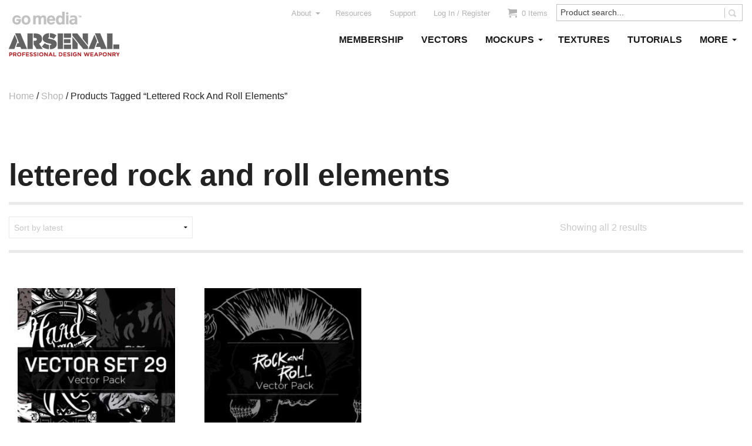

--- FILE ---
content_type: text/html; charset=UTF-8
request_url: https://arsenal.gomedia.us/product-tag/lettered-rock-and-roll-elements/
body_size: 17027
content:
<!DOCTYPE html>
<!--[if lt IE 7]><html class="no-js lt-ie9 lt-ie8 lt-ie7" lang="en-US"> <![endif]-->
<!--[if IE 7]><html class="no-js lt-ie9 lt-ie8" lang="en-US"> <![endif]-->
<!--[if IE 8]><html class="no-js lt-ie9" lang="en-US"> <![endif]-->
<!--[if gt IE 8]><!--><html class="no-js" lang="en-US"> <!--<![endif]--><head><script data-no-optimize="1">var litespeed_docref=sessionStorage.getItem("litespeed_docref");litespeed_docref&&(Object.defineProperty(document,"referrer",{get:function(){return litespeed_docref}}),sessionStorage.removeItem("litespeed_docref"));</script> <meta charset="UTF-8"><title>lettered rock and roll elements - Go Media™ Arsenal</title>
 <script type="text/template" id="wc_psearch_itemTpl"><div class="ajax_search_content">
			<div class="result_row">
				<a href="{{= url }}">
					<span class="rs_avatar"><img src="{{= image_url }}" /></span>
					<div class="rs_content_popup">
						{{ if ( type == 'p_sku' ) { }}<span class="rs_name">{{= sku }}</span>{{ } }}
						<span class="rs_name">{{= title }}</span>
						{{ if ( price != null && price != '' ) { }}<span class="rs_price">Price: {{= price }}</span>{{ } }}
						{{ if ( description != null && description != '' ) { }}<span class="rs_description">{{= description }}</span>{{ } }}
					</div>
				</a>
			</div>
		</div></script> <script type="text/template" id="wc_psearch_footerTpl"><div rel="more_result" class="more_result">
			<span>See more search results for '{{= title }}' in:</span>
			{{ if ( description != null && description != '' ) { }}{{= description }}{{ } }}
		</div></script> <meta name='robots' content='index, follow, max-image-preview:large, max-snippet:-1, max-video-preview:-1' /><style>img:is([sizes="auto" i], [sizes^="auto," i]) { contain-intrinsic-size: 3000px 1500px }</style><link rel="canonical" href="https://arsenal.gomedia.us/product-tag/lettered-rock-and-roll-elements/" /><meta property="og:locale" content="en_US" /><meta property="og:type" content="article" /><meta property="og:title" content="lettered rock and roll elements - Go Media™ Arsenal" /><meta property="og:url" content="https://arsenal.gomedia.us/product-tag/lettered-rock-and-roll-elements/" /><meta property="og:site_name" content="Go Media™ Arsenal" /> <script type="application/ld+json" class="yoast-schema-graph">{"@context":"https://schema.org","@graph":[{"@type":"CollectionPage","@id":"https://arsenal.gomedia.us/product-tag/lettered-rock-and-roll-elements/","url":"https://arsenal.gomedia.us/product-tag/lettered-rock-and-roll-elements/","name":"lettered rock and roll elements - Go Media™ Arsenal","isPartOf":{"@id":"https://arsenal.gomedia.us/#website"},"primaryImageOfPage":{"@id":"https://arsenal.gomedia.us/product-tag/lettered-rock-and-roll-elements/#primaryimage"},"image":{"@id":"https://arsenal.gomedia.us/product-tag/lettered-rock-and-roll-elements/#primaryimage"},"thumbnailUrl":"https://arsenal-s3.gomedia.us/wp-content/uploads/20180607131358/Vector-Set-29-Hero.jpg","breadcrumb":{"@id":"https://arsenal.gomedia.us/product-tag/lettered-rock-and-roll-elements/#breadcrumb"},"inLanguage":"en-US"},{"@type":"ImageObject","inLanguage":"en-US","@id":"https://arsenal.gomedia.us/product-tag/lettered-rock-and-roll-elements/#primaryimage","url":"https://arsenal-s3.gomedia.us/wp-content/uploads/20180607131358/Vector-Set-29-Hero.jpg","contentUrl":"https://arsenal-s3.gomedia.us/wp-content/uploads/20180607131358/Vector-Set-29-Hero.jpg","width":1270,"height":770},{"@type":"BreadcrumbList","@id":"https://arsenal.gomedia.us/product-tag/lettered-rock-and-roll-elements/#breadcrumb","itemListElement":[{"@type":"ListItem","position":1,"name":"Home","item":"https://arsenal.gomedia.us/"},{"@type":"ListItem","position":2,"name":"lettered rock and roll elements"}]},{"@type":"WebSite","@id":"https://arsenal.gomedia.us/#website","url":"https://arsenal.gomedia.us/","name":"Go Media™ Arsenal","description":"Royalty Free Adobe Illustrator Vectors, Photoshop Templates, Textures, Tutorials, and More","publisher":{"@id":"https://arsenal.gomedia.us/#organization"},"potentialAction":[{"@type":"SearchAction","target":{"@type":"EntryPoint","urlTemplate":"https://arsenal.gomedia.us/?s={search_term_string}"},"query-input":{"@type":"PropertyValueSpecification","valueRequired":true,"valueName":"search_term_string"}}],"inLanguage":"en-US"},{"@type":"Organization","@id":"https://arsenal.gomedia.us/#organization","name":"Go Media™ Arsenal","url":"https://arsenal.gomedia.us/","logo":{"@type":"ImageObject","inLanguage":"en-US","@id":"https://arsenal.gomedia.us/#/schema/logo/image/","url":"https://arsenal-s3.gomedia.us/wp-content/uploads/arsenal3-5_logo.png","contentUrl":"https://arsenal-s3.gomedia.us/wp-content/uploads/arsenal3-5_logo.png","width":250,"height":50,"caption":"Go Media™ Arsenal"},"image":{"@id":"https://arsenal.gomedia.us/#/schema/logo/image/"}}]}</script> <link rel='dns-prefetch' href='//fonts.googleapis.com' /><link rel="alternate" type="application/rss+xml" title="Go Media™ Arsenal &raquo; Feed" href="https://arsenal.gomedia.us/feed/" /><link rel="alternate" type="application/rss+xml" title="Go Media™ Arsenal &raquo; Comments Feed" href="https://arsenal.gomedia.us/comments/feed/" /><link rel="alternate" type="application/rss+xml" title="Go Media™ Arsenal &raquo; lettered rock and roll elements Tag Feed" href="https://arsenal.gomedia.us/product-tag/lettered-rock-and-roll-elements/feed/" /><link data-optimized="2" rel="stylesheet" href="https://arsenal.gomedia.us/wp-content/litespeed/css/a1209b9d3cf5a960b0a2ff6e7d7916e7.css?ver=40097" /><style id='classic-theme-styles-inline-css' type='text/css'>/*! This file is auto-generated */
.wp-block-button__link{color:#fff;background-color:#32373c;border-radius:9999px;box-shadow:none;text-decoration:none;padding:calc(.667em + 2px) calc(1.333em + 2px);font-size:1.125em}.wp-block-file__button{background:#32373c;color:#fff;text-decoration:none}</style><style id='global-styles-inline-css' type='text/css'>:root{--wp--preset--aspect-ratio--square: 1;--wp--preset--aspect-ratio--4-3: 4/3;--wp--preset--aspect-ratio--3-4: 3/4;--wp--preset--aspect-ratio--3-2: 3/2;--wp--preset--aspect-ratio--2-3: 2/3;--wp--preset--aspect-ratio--16-9: 16/9;--wp--preset--aspect-ratio--9-16: 9/16;--wp--preset--color--black: #000000;--wp--preset--color--cyan-bluish-gray: #abb8c3;--wp--preset--color--white: #ffffff;--wp--preset--color--pale-pink: #f78da7;--wp--preset--color--vivid-red: #cf2e2e;--wp--preset--color--luminous-vivid-orange: #ff6900;--wp--preset--color--luminous-vivid-amber: #fcb900;--wp--preset--color--light-green-cyan: #7bdcb5;--wp--preset--color--vivid-green-cyan: #00d084;--wp--preset--color--pale-cyan-blue: #8ed1fc;--wp--preset--color--vivid-cyan-blue: #0693e3;--wp--preset--color--vivid-purple: #9b51e0;--wp--preset--gradient--vivid-cyan-blue-to-vivid-purple: linear-gradient(135deg,rgba(6,147,227,1) 0%,rgb(155,81,224) 100%);--wp--preset--gradient--light-green-cyan-to-vivid-green-cyan: linear-gradient(135deg,rgb(122,220,180) 0%,rgb(0,208,130) 100%);--wp--preset--gradient--luminous-vivid-amber-to-luminous-vivid-orange: linear-gradient(135deg,rgba(252,185,0,1) 0%,rgba(255,105,0,1) 100%);--wp--preset--gradient--luminous-vivid-orange-to-vivid-red: linear-gradient(135deg,rgba(255,105,0,1) 0%,rgb(207,46,46) 100%);--wp--preset--gradient--very-light-gray-to-cyan-bluish-gray: linear-gradient(135deg,rgb(238,238,238) 0%,rgb(169,184,195) 100%);--wp--preset--gradient--cool-to-warm-spectrum: linear-gradient(135deg,rgb(74,234,220) 0%,rgb(151,120,209) 20%,rgb(207,42,186) 40%,rgb(238,44,130) 60%,rgb(251,105,98) 80%,rgb(254,248,76) 100%);--wp--preset--gradient--blush-light-purple: linear-gradient(135deg,rgb(255,206,236) 0%,rgb(152,150,240) 100%);--wp--preset--gradient--blush-bordeaux: linear-gradient(135deg,rgb(254,205,165) 0%,rgb(254,45,45) 50%,rgb(107,0,62) 100%);--wp--preset--gradient--luminous-dusk: linear-gradient(135deg,rgb(255,203,112) 0%,rgb(199,81,192) 50%,rgb(65,88,208) 100%);--wp--preset--gradient--pale-ocean: linear-gradient(135deg,rgb(255,245,203) 0%,rgb(182,227,212) 50%,rgb(51,167,181) 100%);--wp--preset--gradient--electric-grass: linear-gradient(135deg,rgb(202,248,128) 0%,rgb(113,206,126) 100%);--wp--preset--gradient--midnight: linear-gradient(135deg,rgb(2,3,129) 0%,rgb(40,116,252) 100%);--wp--preset--font-size--small: 13px;--wp--preset--font-size--medium: 20px;--wp--preset--font-size--large: 36px;--wp--preset--font-size--x-large: 42px;--wp--preset--spacing--20: 0.44rem;--wp--preset--spacing--30: 0.67rem;--wp--preset--spacing--40: 1rem;--wp--preset--spacing--50: 1.5rem;--wp--preset--spacing--60: 2.25rem;--wp--preset--spacing--70: 3.38rem;--wp--preset--spacing--80: 5.06rem;--wp--preset--shadow--natural: 6px 6px 9px rgba(0, 0, 0, 0.2);--wp--preset--shadow--deep: 12px 12px 50px rgba(0, 0, 0, 0.4);--wp--preset--shadow--sharp: 6px 6px 0px rgba(0, 0, 0, 0.2);--wp--preset--shadow--outlined: 6px 6px 0px -3px rgba(255, 255, 255, 1), 6px 6px rgba(0, 0, 0, 1);--wp--preset--shadow--crisp: 6px 6px 0px rgba(0, 0, 0, 1);}:where(.is-layout-flex){gap: 0.5em;}:where(.is-layout-grid){gap: 0.5em;}body .is-layout-flex{display: flex;}.is-layout-flex{flex-wrap: wrap;align-items: center;}.is-layout-flex > :is(*, div){margin: 0;}body .is-layout-grid{display: grid;}.is-layout-grid > :is(*, div){margin: 0;}:where(.wp-block-columns.is-layout-flex){gap: 2em;}:where(.wp-block-columns.is-layout-grid){gap: 2em;}:where(.wp-block-post-template.is-layout-flex){gap: 1.25em;}:where(.wp-block-post-template.is-layout-grid){gap: 1.25em;}.has-black-color{color: var(--wp--preset--color--black) !important;}.has-cyan-bluish-gray-color{color: var(--wp--preset--color--cyan-bluish-gray) !important;}.has-white-color{color: var(--wp--preset--color--white) !important;}.has-pale-pink-color{color: var(--wp--preset--color--pale-pink) !important;}.has-vivid-red-color{color: var(--wp--preset--color--vivid-red) !important;}.has-luminous-vivid-orange-color{color: var(--wp--preset--color--luminous-vivid-orange) !important;}.has-luminous-vivid-amber-color{color: var(--wp--preset--color--luminous-vivid-amber) !important;}.has-light-green-cyan-color{color: var(--wp--preset--color--light-green-cyan) !important;}.has-vivid-green-cyan-color{color: var(--wp--preset--color--vivid-green-cyan) !important;}.has-pale-cyan-blue-color{color: var(--wp--preset--color--pale-cyan-blue) !important;}.has-vivid-cyan-blue-color{color: var(--wp--preset--color--vivid-cyan-blue) !important;}.has-vivid-purple-color{color: var(--wp--preset--color--vivid-purple) !important;}.has-black-background-color{background-color: var(--wp--preset--color--black) !important;}.has-cyan-bluish-gray-background-color{background-color: var(--wp--preset--color--cyan-bluish-gray) !important;}.has-white-background-color{background-color: var(--wp--preset--color--white) !important;}.has-pale-pink-background-color{background-color: var(--wp--preset--color--pale-pink) !important;}.has-vivid-red-background-color{background-color: var(--wp--preset--color--vivid-red) !important;}.has-luminous-vivid-orange-background-color{background-color: var(--wp--preset--color--luminous-vivid-orange) !important;}.has-luminous-vivid-amber-background-color{background-color: var(--wp--preset--color--luminous-vivid-amber) !important;}.has-light-green-cyan-background-color{background-color: var(--wp--preset--color--light-green-cyan) !important;}.has-vivid-green-cyan-background-color{background-color: var(--wp--preset--color--vivid-green-cyan) !important;}.has-pale-cyan-blue-background-color{background-color: var(--wp--preset--color--pale-cyan-blue) !important;}.has-vivid-cyan-blue-background-color{background-color: var(--wp--preset--color--vivid-cyan-blue) !important;}.has-vivid-purple-background-color{background-color: var(--wp--preset--color--vivid-purple) !important;}.has-black-border-color{border-color: var(--wp--preset--color--black) !important;}.has-cyan-bluish-gray-border-color{border-color: var(--wp--preset--color--cyan-bluish-gray) !important;}.has-white-border-color{border-color: var(--wp--preset--color--white) !important;}.has-pale-pink-border-color{border-color: var(--wp--preset--color--pale-pink) !important;}.has-vivid-red-border-color{border-color: var(--wp--preset--color--vivid-red) !important;}.has-luminous-vivid-orange-border-color{border-color: var(--wp--preset--color--luminous-vivid-orange) !important;}.has-luminous-vivid-amber-border-color{border-color: var(--wp--preset--color--luminous-vivid-amber) !important;}.has-light-green-cyan-border-color{border-color: var(--wp--preset--color--light-green-cyan) !important;}.has-vivid-green-cyan-border-color{border-color: var(--wp--preset--color--vivid-green-cyan) !important;}.has-pale-cyan-blue-border-color{border-color: var(--wp--preset--color--pale-cyan-blue) !important;}.has-vivid-cyan-blue-border-color{border-color: var(--wp--preset--color--vivid-cyan-blue) !important;}.has-vivid-purple-border-color{border-color: var(--wp--preset--color--vivid-purple) !important;}.has-vivid-cyan-blue-to-vivid-purple-gradient-background{background: var(--wp--preset--gradient--vivid-cyan-blue-to-vivid-purple) !important;}.has-light-green-cyan-to-vivid-green-cyan-gradient-background{background: var(--wp--preset--gradient--light-green-cyan-to-vivid-green-cyan) !important;}.has-luminous-vivid-amber-to-luminous-vivid-orange-gradient-background{background: var(--wp--preset--gradient--luminous-vivid-amber-to-luminous-vivid-orange) !important;}.has-luminous-vivid-orange-to-vivid-red-gradient-background{background: var(--wp--preset--gradient--luminous-vivid-orange-to-vivid-red) !important;}.has-very-light-gray-to-cyan-bluish-gray-gradient-background{background: var(--wp--preset--gradient--very-light-gray-to-cyan-bluish-gray) !important;}.has-cool-to-warm-spectrum-gradient-background{background: var(--wp--preset--gradient--cool-to-warm-spectrum) !important;}.has-blush-light-purple-gradient-background{background: var(--wp--preset--gradient--blush-light-purple) !important;}.has-blush-bordeaux-gradient-background{background: var(--wp--preset--gradient--blush-bordeaux) !important;}.has-luminous-dusk-gradient-background{background: var(--wp--preset--gradient--luminous-dusk) !important;}.has-pale-ocean-gradient-background{background: var(--wp--preset--gradient--pale-ocean) !important;}.has-electric-grass-gradient-background{background: var(--wp--preset--gradient--electric-grass) !important;}.has-midnight-gradient-background{background: var(--wp--preset--gradient--midnight) !important;}.has-small-font-size{font-size: var(--wp--preset--font-size--small) !important;}.has-medium-font-size{font-size: var(--wp--preset--font-size--medium) !important;}.has-large-font-size{font-size: var(--wp--preset--font-size--large) !important;}.has-x-large-font-size{font-size: var(--wp--preset--font-size--x-large) !important;}
:where(.wp-block-post-template.is-layout-flex){gap: 1.25em;}:where(.wp-block-post-template.is-layout-grid){gap: 1.25em;}
:where(.wp-block-columns.is-layout-flex){gap: 2em;}:where(.wp-block-columns.is-layout-grid){gap: 2em;}
:root :where(.wp-block-pullquote){font-size: 1.5em;line-height: 1.6;}</style><style id='woocommerce-inline-inline-css' type='text/css'>.woocommerce form .form-row .required { visibility: visible; }</style> <script type="text/template" id="tmpl-variation-template"><div class="woocommerce-variation-description">{{{ data.variation.variation_description }}}</div>
	<div class="woocommerce-variation-price">{{{ data.variation.price_html }}}</div>
	<div class="woocommerce-variation-availability">{{{ data.variation.availability_html }}}</div></script> <script type="text/template" id="tmpl-unavailable-variation-template"><p role="alert">Sorry, this product is unavailable. Please choose a different combination.</p></script> <script type="litespeed/javascript" data-src="https://arsenal.gomedia.us/wp-includes/js/jquery/jquery.min.js" id="jquery-core-js"></script> <script id="wp-util-js-extra" type="litespeed/javascript">var _wpUtilSettings={"ajax":{"url":"\/wp-admin\/admin-ajax.php"}}</script> <script id="wc-add-to-cart-variation-js-extra" type="litespeed/javascript">var wc_add_to_cart_variation_params={"wc_ajax_url":"\/?wc-ajax=%%endpoint%%","i18n_no_matching_variations_text":"Sorry, no products matched your selection. Please choose a different combination.","i18n_make_a_selection_text":"Please select some product options before adding this product to your cart.","i18n_unavailable_text":"Sorry, this product is unavailable. Please choose a different combination.","i18n_reset_alert_text":"Your selection has been reset. Please select some product options before adding this product to your cart."}</script> <script id="wc-add-to-cart-js-extra" type="litespeed/javascript">var wc_add_to_cart_params={"ajax_url":"\/wp-admin\/admin-ajax.php","wc_ajax_url":"\/?wc-ajax=%%endpoint%%","i18n_view_cart":"View cart","cart_url":"https:\/\/arsenal.gomedia.us\/cart\/","is_cart":"","cart_redirect_after_add":"yes"}</script> <script id="woocommerce-js-extra" type="litespeed/javascript">var woocommerce_params={"ajax_url":"\/wp-admin\/admin-ajax.php","wc_ajax_url":"\/?wc-ajax=%%endpoint%%","i18n_password_show":"Show password","i18n_password_hide":"Hide password"}</script> <link rel="https://api.w.org/" href="https://arsenal.gomedia.us/wp-json/" /><link rel="alternate" title="JSON" type="application/json" href="https://arsenal.gomedia.us/wp-json/wp/v2/product_tag/6424" /><link rel="EditURI" type="application/rsd+xml" title="RSD" href="https://arsenal.gomedia.us/xmlrpc.php?rsd" /><meta name="generator" content="WordPress 6.8.3" /><meta name="generator" content="WooCommerce 10.4.3" /><meta name="viewport" content="width=device-width">
<noscript><style>.woocommerce-product-gallery{ opacity: 1 !important; }</style></noscript>
<script type="litespeed/javascript">(function(d){var config={kitId:'vof3vde',scriptTimeout:3000,async:!0},h=d.documentElement,t=setTimeout(function(){h.className=h.className.replace(/\bwf-loading\b/g,"")+" wf-inactive"},config.scriptTimeout),tk=d.createElement("script"),f=!1,s=d.getElementsByTagName("script")[0],a;h.className+=" wf-loading";tk.src='https://use.typekit.net/'+config.kitId+'.js';tk.async=!0;tk.onload=tk.onreadystatechange=function(){a=this.readyState;if(f||a&&a!="complete"&&a!="loaded")return;f=!0;clearTimeout(t);try{Typekit.load(config)}catch(e){}};s.parentNode.insertBefore(tk,s)})(document)</script><style type="text/css" id="wp-custom-css">.off-canvas-wrap {
        -webkit-backface-visibility: unset !important;
}

.woocommerce-page:not(.home) .layout-page-content .main-content .content .product .summary .offers .add-to-cart {
	float: none !important;
}

.woocommerce table.cart td.product-thumbnail {
	max-width: 50px !important
}</style></head><body id="body" class="archive tax-product_tag term-lettered-rock-and-roll-elements term-6424 wp-theme-arca wp-child-theme-arsenal-arca theme-arca fl-builder-2-9-4-1 fl-themer-1-5-2-1 fl-no-js woocommerce woocommerce-page woocommerce-no-js"><div id="page" class="layout-page">
<!--[if lte IE 9]><div class="incompatible-browser alert-box alert" data-alert>
Your browser is out of date. Some features on this website may not work correctly until your browser is updated. Please use <a href="https://www.google.com/intl/en/chrome/browser/">Google Chrome</a> or another standards compliant web browser.		<a class="close">&times;</a></div>
<![endif]--><header id="header" class="layout-header"><div class="row"><div class="large-3 columns"><div id="header-main" class="header-main"><h1 id="site-title" class="site-title"><a class="has-logo-image" href="https://arsenal.gomedia.us/" title="Go Media™ Arsenal"><img data-lazyloaded="1" src="[data-uri]" width="188" height="76" class="logo-image" data-src="https://arsenal-s3.gomedia.us/wp-content/uploads/logo-arsenal.png" alt="Logo Image"/></a></h1></div></div><div class="large-9 columns"><nav id="nav-bar" class="nav-bar"><div class="nav-bar-tray"><div class="tray-left"><div class="site-name"><h1><a class="no-logo-image" href="https://arsenal.gomedia.us/" title="Go Media™ Arsenal">Go Media™ Arsenal</a></h1></div></div><div class="tray-right"><div class="toggle-button-search toggle-button">
<i class="icon-search"></i></div><div class="toggle-button-navs toggle-button">
<i class="menu-toggle-icon toggle-icon"></i>
<span class="menu-toggle-label toggle-label">Menu</span></div></div></div><div class="toggle-content-search toggle-content"><div class="search-wrap"><form method="get" class="search" action="https://arsenal.gomedia.us/">
<input type="text" class="search-field" name="s" placeholder="Search..." value="Search..."/>
<button type="submit" class="search-submit icon-search" name="submit" value="Search..."></button></form></div></div><div class="toggle-content-navs toggle-content"><nav class="menu-nav"><div class="menu-nav-group"><ul class="nav-bar-1 menu"><li class="menu-icon icon-cart text menu-item menu-item-cart "><a href="https://arsenal.gomedia.us/cart/" title="View your shopping cart"><span class="count">0 Items</span></a></li><li class="menu-item menu-item-type-post_type menu-item-object-page menu-item-153240"><a href="https://arsenal.gomedia.us/arsenal-membership/">Membership</a></li><li class="menu-item menu-item-type-custom menu-item-object-custom menu-item-30386"><a href="/product-category/vectors/">Vectors</a></li><li class="menu-item menu-item-type-custom menu-item-object-custom menu-item-has-children menu-item-30387"><a href="/product-category/mockup-templates/">Mockups</a><ul class="sub-menu"><li class="menu-item menu-item-type-custom menu-item-object-custom menu-item-115888"><a href="/product-category/mockup-templates/">Mockup Templates</a></li><li class="menu-item menu-item-type-custom menu-item-object-custom menu-item-110904"><a href="/product-category/individual-mockups/">Individual Mockups</a></li></ul></li><li class="menu-item menu-item-type-custom menu-item-object-custom menu-item-30388"><a href="/product-category/textures/">Textures</a></li><li class="menu-item menu-item-type-custom menu-item-object-custom menu-item-30389"><a href="/product-category/video-tutorials/">Tutorials</a></li><li class="submenu-shift-left menu-item menu-item-type-custom menu-item-object-custom menu-item-has-children menu-item-30390"><a href="#">More</a><ul class="sub-menu"><li class="menu-item menu-item-type-post_type menu-item-object-page menu-item-85006"><a href="https://arsenal.gomedia.us/shop/">Everything</a></li><li class="menu-item menu-item-type-custom menu-item-object-custom menu-item-30392"><a href="/product-category/fonts/">Fonts</a></li><li class="menu-item menu-item-type-custom menu-item-object-custom menu-item-30731"><a href="/product-category/photoshop-actions/">Actions &#038; Brushes</a></li><li class="menu-item menu-item-type-custom menu-item-object-custom menu-item-30393"><a href="/product-category/motion-packs/">Motion Packs</a></li><li class="menu-item menu-item-type-custom menu-item-object-custom menu-item-99692"><a href="/product-category/graphics/">Graphics, Renders and Emblems</a></li><li class="menu-item menu-item-type-custom menu-item-object-custom menu-item-158691"><a href="/product-category/freebies/">Freebies</a></li><li class="menu-item menu-item-type-custom menu-item-object-custom menu-item-96697"><a href="/product-category/logos/">Logos</a></li><li class="menu-item menu-item-type-custom menu-item-object-custom menu-item-30391"><a href="/product-category/ebooks/">eBooks</a></li><li class="menu-item menu-item-type-custom menu-item-object-custom menu-item-105577"><a href="/product-category/effects-layer-styles/">Layer Styles</a></li><li class="menu-item menu-item-type-custom menu-item-object-custom menu-item-30732"><a href="/product-category/t-shirt-designs/">T-Shirt Designs</a></li><li class="menu-item menu-item-type-custom menu-item-object-custom menu-item-30733"><a href="/product-category/business-resources/">Business Resources</a></li><li class="menu-item menu-item-type-custom menu-item-object-custom menu-item-100795"><a href="/product-category/hand-lettering-elements">Hand Lettering Elements</a></li></ul></li><li class=" menu-item-my-account menu-item-log-in-register menu-item"><a href="https://arsenal.gomedia.us/my-account/" title="Log In / Register">Log In / Register</a></li></ul><ul class="nav-bar-2 menu"><li class="menu-item menu-item-type-post_type menu-item-object-page menu-item-has-children menu-item-153900"><a href="https://arsenal.gomedia.us/about-go-medias-arsenal/" title="About Go Media&#8217;s Arsenal">About</a><ul class="sub-menu"><li class="menu-item menu-item-type-post_type menu-item-object-page menu-item-155274"><a href="https://arsenal.gomedia.us/about-go-medias-arsenal/">About Go Media&#8217;s Arsenal</a></li><li class="menu-item menu-item-type-post_type menu-item-object-page menu-item-153241"><a href="https://arsenal.gomedia.us/the-arsenal-artists/">Our Arsenal Artists</a></li></ul></li><li class="menu-item menu-item-type-post_type menu-item-object-page menu-item-212440"><a href="https://arsenal.gomedia.us/how-to-use-displacement-maps/">Resources</a></li><li class="menu-item menu-item-type-post_type menu-item-object-page menu-item-30723"><a href="https://arsenal.gomedia.us/contact/" title="Contact us if you have a question">Support</a></li></ul></div></nav></div></nav><nav class="nav-secondary arca-nav large"><div class="row"><div class="large-12 columns"><div class="pp_search_container" id="pp_search_container_5730" style="  "><div style="display:none" class="chrome_xp"></div><form data-ps-id="5730" autocomplete="off" action="//arsenal.gomedia.us/woocommerce-search/" method="get" class="fr_search_widget" id="fr_pp_search_widget_5730"><div class="ctr_search">
<input type="text" id="pp_course_5730" onblur="if (this.value == '') {this.value = 'Product search...';}" onfocus="if (this.value == 'Product search...') {this.value = '';}" value="Product search..." name="rs" class="txt_livesearch predictive_search_input"
data-ps-id="5730"
data-ps-default_text="Product search..."
data-ps-row="7"
data-ps-text_lenght=""
data-ps-cat_in="all"
data-ps-popup_search_in="{&quot;product&quot;:6}"             data-ps-search_in="product"             data-ps-search_other="product"             data-ps-show_price="1"
/>
<span data-ps-id="5730" class="bt_search predictive_search_bt" id="bt_pp_search_5730"></span></div>
<input type="hidden" name="search_in" value="product"  />
<input type="hidden" name="cat_in" value="all"  />
<input type="hidden" name="search_other" value="product"  /></form></div><div style="clear:both;"></div><ul class="menu-right menu"><li class="menu-item menu-item-type-post_type menu-item-object-page menu-item-has-children menu-item-153900"><a href="https://arsenal.gomedia.us/about-go-medias-arsenal/" title="About Go Media&#8217;s Arsenal">About</a><ul class="sub-menu"><li class="menu-item menu-item-type-post_type menu-item-object-page menu-item-155274"><a href="https://arsenal.gomedia.us/about-go-medias-arsenal/">About Go Media&#8217;s Arsenal</a></li><li class="menu-item menu-item-type-post_type menu-item-object-page menu-item-153241"><a href="https://arsenal.gomedia.us/the-arsenal-artists/">Our Arsenal Artists</a></li></ul></li><li class="menu-item menu-item-type-post_type menu-item-object-page menu-item-212440"><a href="https://arsenal.gomedia.us/how-to-use-displacement-maps/">Resources</a></li><li class="menu-item menu-item-type-post_type menu-item-object-page menu-item-30723"><a href="https://arsenal.gomedia.us/contact/" title="Contact us if you have a question">Support</a></li><li class=" menu-item-my-account menu-item-log-in-register menu-item"><a href="https://arsenal.gomedia.us/my-account/" title="Log In / Register">Log In / Register</a></li><li class="menu-icon icon-cart text menu-item menu-item-cart "><a href="https://arsenal.gomedia.us/cart/" title="View your shopping cart"><span class="count">0 Items</span></a></li></ul></div></div></nav><nav class="nav-primary arca-nav large"><div class="row"><div class="large-12 columns"><ul class="menu-left menu"><li class="menu-item menu-item-type-post_type menu-item-object-page menu-item-153240"><a href="https://arsenal.gomedia.us/arsenal-membership/"><span>Membership</span></a></li><li class="menu-item menu-item-type-custom menu-item-object-custom menu-item-30386"><a href="/product-category/vectors/"><span>Vectors</span></a></li><li class="menu-item menu-item-type-custom menu-item-object-custom menu-item-has-children menu-item-30387"><a href="/product-category/mockup-templates/"><span>Mockups</span></a><ul class="sub-menu"><li class="menu-item menu-item-type-custom menu-item-object-custom menu-item-115888"><a href="/product-category/mockup-templates/"><span>Mockup Templates</span></a></li><li class="menu-item menu-item-type-custom menu-item-object-custom menu-item-110904"><a href="/product-category/individual-mockups/"><span>Individual Mockups</span></a></li></ul></li><li class="menu-item menu-item-type-custom menu-item-object-custom menu-item-30388"><a href="/product-category/textures/"><span>Textures</span></a></li><li class="menu-item menu-item-type-custom menu-item-object-custom menu-item-30389"><a href="/product-category/video-tutorials/"><span>Tutorials</span></a></li><li class="submenu-shift-left menu-item menu-item-type-custom menu-item-object-custom menu-item-has-children menu-item-30390"><a href="#"><span>More</span></a><ul class="sub-menu"><li class="menu-item menu-item-type-post_type menu-item-object-page menu-item-85006"><a href="https://arsenal.gomedia.us/shop/"><span>Everything</span></a></li><li class="menu-item menu-item-type-custom menu-item-object-custom menu-item-30392"><a href="/product-category/fonts/"><span>Fonts</span></a></li><li class="menu-item menu-item-type-custom menu-item-object-custom menu-item-30731"><a href="/product-category/photoshop-actions/"><span>Actions &#038; Brushes</span></a></li><li class="menu-item menu-item-type-custom menu-item-object-custom menu-item-30393"><a href="/product-category/motion-packs/"><span>Motion Packs</span></a></li><li class="menu-item menu-item-type-custom menu-item-object-custom menu-item-99692"><a href="/product-category/graphics/"><span>Graphics, Renders and Emblems</span></a></li><li class="menu-item menu-item-type-custom menu-item-object-custom menu-item-158691"><a href="/product-category/freebies/"><span>Freebies</span></a></li><li class="menu-item menu-item-type-custom menu-item-object-custom menu-item-96697"><a href="/product-category/logos/"><span>Logos</span></a></li><li class="menu-item menu-item-type-custom menu-item-object-custom menu-item-30391"><a href="/product-category/ebooks/"><span>eBooks</span></a></li><li class="menu-item menu-item-type-custom menu-item-object-custom menu-item-105577"><a href="/product-category/effects-layer-styles/"><span>Layer Styles</span></a></li><li class="menu-item menu-item-type-custom menu-item-object-custom menu-item-30732"><a href="/product-category/t-shirt-designs/"><span>T-Shirt Designs</span></a></li><li class="menu-item menu-item-type-custom menu-item-object-custom menu-item-30733"><a href="/product-category/business-resources/"><span>Business Resources</span></a></li><li class="menu-item menu-item-type-custom menu-item-object-custom menu-item-100795"><a href="/product-category/hand-lettering-elements"><span>Hand Lettering Elements</span></a></li></ul></li></ul></div></div></nav></div></header><div id="page-content" class="layout-page-content"><div id="page-content-inner-wrap" class="layout-page-content-inner-wrap"><main id="main-content" class="main-content layout-main"><div class="site-content row"><div id="primary" class="site-primary large-12 columns"><div id="page-content-inner-wrap" class="layout-page-content-inner-wrap"><div id="breadcrumbs" class="breadcrumb-navigation-wrap"><div class="row"><div class="large-12 columns"><div class="breadcrumb-navigation"><nav class="woocommerce-breadcrumb" aria-label="Breadcrumb"><a href="https://arsenal.gomedia.us">Home</a>&nbsp;&#47;&nbsp;<a href="https://arsenal.gomedia.us/shop/">Shop</a>&nbsp;&#47;&nbsp;Products tagged &ldquo;lettered rock and roll elements&rdquo;</nav></div></div></div></div><main id="main-content" class="main-content layout-main"><div class="row layout-row"><div class="layout-primary large-12 columns"><h1 class="product_title entry-title"></h1><div id="content" class="content site-section"><h1 class="page-title">lettered rock and roll elements</h1><div class="before-products-loop row collapse"><div class="woocommerce-notices-wrapper"></div><div class="large-3 medium-4 small-7 columns"><form class="woocommerce-ordering" method="get">
<select name="orderby" class="orderby"><option value="popularity" >Sort by popularity</option><option value="date"  selected='selected'>Sort by latest</option><option value="price" >Sort by price: low to high</option><option value="price-desc" >Sort by price: high to low</option>
</select></form></div><div class="large-3 medium-8 small-5 columns"><p class="woocommerce-result-count">
Showing all 2 results</p></div></div><ul class="large-block-grid-3 small-block-grid-3 products"></ul><ul class="products small-block-grid-1 medium-block-grid-3 large-block-grid-4" data-equalizer><li class="first post-210775 product type-product status-publish has-post-thumbnail product_cat-member-downloads product_cat-vectors product_tag-ai-2 product_tag-avocado product_tag-banana-pepper product_tag-bike product_tag-borders product_tag-coffee product_tag-cycle product_tag-decorative product_tag-decoratives product_tag-dirt product_tag-distressed product_tag-drumsticks product_tag-dust product_tag-frames product_tag-glasses product_tag-grunge product_tag-guac product_tag-guacamole product_tag-guitars product_tag-hand product_tag-hard-shell product_tag-iced-coffee product_tag-jason-carne product_tag-lemon product_tag-lettered-rock-and-roll-elements product_tag-lime product_tag-lips product_tag-liquor-bottles product_tag-margarita product_tag-mexican-restaurant product_tag-mint product_tag-motorcycle product_tag-mug product_tag-music-notes product_tag-onion product_tag-ornaments product_tag-ornate product_tag-oven product_tag-panels product_tag-party product_tag-pepper product_tag-pizza product_tag-pizza-cutter product_tag-pizza-pie product_tag-pizza-slicer product_tag-punk product_tag-queso product_tag-restaurant product_tag-rock product_tag-rock-and-roll product_tag-rock-symbol product_tag-roll product_tag-royalty-free product_tag-screen-printer product_tag-screenprinter product_tag-shelby-criswell product_tag-shot-glasses product_tag-skulls product_tag-slice product_tag-soft-shell product_tag-speaker product_tag-taco product_tag-taco-pack product_tag-taco-shell product_tag-tea product_tag-textures-2 product_tag-tom-szorady product_tag-tomato product_tag-vector product_tag-vector-pack product_tag-vectors product_tag-vespa product_tag-victorian product_tag-vintage product_tag-wings product_tag-worn hentry  instock featured virtual product-type-simple"><div class="inner-wrap"><div class="product-preview"><a href="https://arsenal.gomedia.us/shop/vectors/go-media-vector-set-29/" class="woocommerce-LoopProduct-link woocommerce-loop-product__link"><div class="product-meta" data-equalizer-watch>
<img data-lazyloaded="1" src="[data-uri]" width="645" height="391" data-src="https://arsenal-s3.gomedia.us/wp-content/uploads/20180607131358/Vector-Set-29-Hero-300x300.jpg" class="attachment-woocommerce_thumbnail size-woocommerce_thumbnail" alt="Adobe Illustrator Vector Set 29" decoding="async" fetchpriority="high" data-srcset="https://arsenal-s3.gomedia.us/wp-content/uploads/20180607131358/Vector-Set-29-Hero-300x300.jpg 645w, https://arsenal-s3.gomedia.us/wp-content/uploads/20180607131358/Vector-Set-29-Hero-300x182.jpg 300w, https://arsenal-s3.gomedia.us/wp-content/uploads/20180607131358/Vector-Set-29-Hero-768x466.jpg 768w, https://arsenal-s3.gomedia.us/wp-content/uploads/20180607131358/Vector-Set-29-Hero-1024x621.jpg 1024w, https://arsenal-s3.gomedia.us/wp-content/uploads/20180607131358/Vector-Set-29-Hero-1079x654.jpg 1079w, https://arsenal-s3.gomedia.us/wp-content/uploads/20180607131358/Vector-Set-29-Hero-385x233.jpg 385w, https://arsenal-s3.gomedia.us/wp-content/uploads/20180607131358/Vector-Set-29-Hero.jpg 1270w" data-sizes="(max-width: 645px) 100vw, 645px" /><h2 class="woocommerce-loop-product__title">Adobe Illustrator Vector Set 29</h2></div>
</a></div></div></li><li class="last post-199979 product type-product status-publish has-post-thumbnail product_cat-member-downloads product_cat-t-shirt-designs product_cat-vectors product_tag-drumsticks product_tag-glasses product_tag-guitars product_tag-hand product_tag-lettered-rock-and-roll-elements product_tag-lips product_tag-liquor-bottles product_tag-music-notes product_tag-punk product_tag-rock product_tag-rock-and-roll product_tag-rock-symbol product_tag-roll product_tag-shot-glasses product_tag-skulls product_tag-speaker product_tag-tom-szorady product_tag-wings pa_download-size-72-9-mb pa_number-items-25-vector-elements-1-psd hentry first instock featured downloadable virtual sold-individually purchasable product-type-simple"><div class="inner-wrap"><div class="product-preview"><a href="https://arsenal.gomedia.us/shop/vectors/rock-and-roll-vector-pack/" class="woocommerce-LoopProduct-link woocommerce-loop-product__link"><div class="product-meta" data-equalizer-watch>
<img data-lazyloaded="1" src="[data-uri]" width="645" height="391" data-src="https://arsenal-s3.gomedia.us/wp-content/uploads/20180606163741/Rock-and-Roll-Vector-Pack-new-300x300.jpg" class="attachment-woocommerce_thumbnail size-woocommerce_thumbnail" alt="Rock and Roll Vector Pack with Bonus Mockup" decoding="async" data-srcset="https://arsenal-s3.gomedia.us/wp-content/uploads/20180606163741/Rock-and-Roll-Vector-Pack-new-300x300.jpg 645w, https://arsenal-s3.gomedia.us/wp-content/uploads/20180606163741/Rock-and-Roll-Vector-Pack-new-300x182.jpg 300w, https://arsenal-s3.gomedia.us/wp-content/uploads/20180606163741/Rock-and-Roll-Vector-Pack-new-768x466.jpg 768w, https://arsenal-s3.gomedia.us/wp-content/uploads/20180606163741/Rock-and-Roll-Vector-Pack-new-1024x621.jpg 1024w, https://arsenal-s3.gomedia.us/wp-content/uploads/20180606163741/Rock-and-Roll-Vector-Pack-new-1079x654.jpg 1079w, https://arsenal-s3.gomedia.us/wp-content/uploads/20180606163741/Rock-and-Roll-Vector-Pack-new-385x233.jpg 385w, https://arsenal-s3.gomedia.us/wp-content/uploads/20180606163741/Rock-and-Roll-Vector-Pack-new.jpg 1270w" data-sizes="(max-width: 645px) 100vw, 645px" /><h2 class="woocommerce-loop-product__title">Rock and Roll Vector Pack with Bonus Mockup</h2>
<span class="price"><span class="woocommerce-Price-amount amount"><bdi><span class="woocommerce-Price-currencySymbol">&#36;</span>12.00</bdi></span></span></div>
</a></div></div></li></ul></div></div></div></div></main></div></div><footer id="footer" class="layout-footer"><footer id="footer-primary" class="footer-primary row"><div class="large-12 columns"><div class="footer-primary-section site-section clearfix"><div class="row"><div class="large-4 columns"><ul id="footer-widget-area-1" class="footer-widget-made-by footer-widget-area sidebar"><li id="text-3" class="widget-odd widget-last widget-first widget-1 widget-container widget_text"><h3 class="widget-title">Become an Arsenal Artist</h3><div class="textwidget">The new Arsenal is not just limited to Go Media artists anymore! We're looking for exceptionally creative minds and skillful hands to contribute to this growing marketplace. Earn generous monthly royalties, project opportunities, and gain recognition while doing what you love. Think you have what it takes? Please <a href="/arsenal-artist-application/">apply!</a></div></li></ul></div><div class="large-5 columns"><ul id="footer-widget-area-2" class="footer-widget-area-2 footer-widget-area sidebar large-block-grid-3"><li id="nav_menu-5" class="widget-odd widget-last widget-first widget-1 widget-container widget_nav_menu"><h3 class="widget-title">Arsenal</h3><div class="menu-footer-links-1-container"><ul id="menu-footer-links-1" class="menu"><li class="menu-item menu-item-type-post_type menu-item-object-page menu-item-30724"><a href="https://arsenal.gomedia.us/about-go-medias-arsenal/" title="Learn about Go Media&#8217;s Arsenal">About</a></li><li class="menu-item menu-item-type-custom menu-item-object-custom menu-item-30726"><a href="https://arsenal.uservoice.com/knowledgebase">FAQ</a></li><li class="menu-item menu-item-type-custom menu-item-object-custom menu-item-30727"><a href="https://arsenal.uservoice.com/forums/237363-general">Suggestions?</a></li></ul></div></li><li id="nav_menu-3" class="widget-odd widget-last widget-first widget-1 widget-container widget_nav_menu"><h3 class="widget-title">Blog</h3><div class="menu-footer-links-2-container"><ul id="menu-footer-links-2" class="menu"><li class="menu-item menu-item-type-custom menu-item-object-custom menu-item-30370"><a href="http://gomedia.com/zine/category/tutorials/">Tutorials</a></li><li class="menu-item menu-item-type-custom menu-item-object-custom menu-item-30371"><a href="http://gomedia.com/zine/category/insights/">Articles</a></li><li class="menu-item menu-item-type-custom menu-item-object-custom menu-item-30372"><a href="http://gomedia.com/zine/category/downloads/">Downloads</a></li><li class="menu-item menu-item-type-custom menu-item-object-custom menu-item-30373"><a href="http://gomedia.com/zine/category/news/arsenal-news/">Arsenal News</a></li><li class="menu-item menu-item-type-custom menu-item-object-custom menu-item-30374"><a href="http://gomedia.com/zine/category/insights/business-philosophy/">Business</a></li></ul></div></li><li id="nav_menu-4" class="widget-odd widget-last widget-first widget-1 widget-container widget_nav_menu"><h3 class="widget-title">More</h3><div class="menu-footer-links-3-container"><ul id="menu-footer-links-3" class="menu"><li class="menu-item menu-item-type-custom menu-item-object-custom menu-item-103572"><a target="_blank" href="http://gomedia.us1.list-manage1.com/subscribe?u=a2b64ddf6e733bb88301027b9&#038;id=a84376ee92">Newsletter Signup</a></li><li class="menu-item menu-item-type-custom menu-item-object-custom menu-item-30375"><a href="/shop/business-resources/drawn-to-business-ebook/" title="Become the greatest design firm you can be!">Drawn to Business</a></li><li class="menu-item menu-item-type-custom menu-item-object-custom menu-item-30378"><a href="http://gomedia.com/" title="Go Media &#8211; Cleveland&#8217;s best Web Design">Go Media</a></li></ul></div></li></ul></div><div class="large-3 columns"><ul id="footer-widget-area-3" class="footer-widget-twitter footer-widget-area sidebar"><li id="text-14" class="widget-odd widget-last widget-first widget-1 widget-container widget_text"><div class="textwidget"><p><img data-lazyloaded="1" src="[data-uri]" width="198" height="75" data-src="https://arsenal-s3.gomedia.us/wp-content/uploads/logo-arsenal-membership-footer.png" /></p><p>Become a member of the Arsenal and get access to all the Arsenal’s exclusive content for one low monthly fee.</p><p><a href="/arsenal-membership/" class="button">Join Now</a></p></div></li></ul></div></div></div></div></footer><div id="footer-secondary" class="footer-secondary"><div class="row"><div class="large-4 columns legal"><div class="copyright">
<span class="date">&copy;2026 </span>
<a href="https://arsenal.gomedia.us/" title="Go Media™ Arsenal">
<span class="site-name">Go Media™ Arsenal</span>
</a></div><nav class="menu-footer arca-nav"><ul id="menu-footer" class="menu-nav menu menu-footer"><li class="menu-item menu-item-type-post_type menu-item-object-page menu-item-30711"><a href="https://arsenal.gomedia.us/terms/" title="What can/can&#8217;t you do with our products?">Terms</a></li><li class="menu-item menu-item-type-post_type menu-item-object-page menu-item-30713"><a href="https://arsenal.gomedia.us/privacy/" title="We value your privacy.">Privacy</a></li><li class="menu-item menu-item-type-post_type menu-item-object-page menu-item-30720"><a href="https://arsenal.gomedia.us/secure-shopping/">Security</a></li><li class="menu-item menu-item-type-post_type menu-item-object-page menu-item-30728"><a href="https://arsenal.gomedia.us/contact/">Contact</a></li><li class="menu-item menu-item-type-custom menu-item-object-custom menu-item-102095"><a href="https://arsenal.gomedia.us/affiliates">Affiliates</a></li></ul></nav></div><div class="large-4 columns"><li id="text-18" class="widget-odd widget-first widget-1 widget-container widget_text"><div class="textwidget"><link href="//cdn-images.mailchimp.com/embedcode/slim-081711.css" rel="stylesheet" type="text/css"><div id="mc_embed_signup"><form action="//gomedia.us1.list-manage.com/subscribe/post?u=a2b64ddf6e733bb88301027b9&amp;id=a84376ee92" method="post" id="mc-embedded-subscribe-form" name="mc-embedded-subscribe-form" class="validate" target="_blank" novalidate><div id="mc_embed_signup_scroll"><div class="row collapse"><div class="small-9 medium-8 large-9 columns">
<input type="email" value="" name="EMAIL" class="email" id="mce-EMAIL" placeholder="Get Arsenal Updates via Email!" required></div><div class="small-3 medium-4 large-3 columns"><div style="position: absolute; left: -5000px;"><input type="text" name="b_a2b64ddf6e733bb88301027b9_3738fd79c7" tabindex="-1" value=""></div><div class="clear"><input type="submit" value="Sign up" name="subscribe" id="mc-embedded-subscribe" class="button"></div></div></div></div></form></div></div></li><li id="text-20" class="widget-even widget-last widget-2 widget-container widget_text"><div class="textwidget"> <script type="litespeed/javascript">!function(f,b,e,v,n,t,s){if(f.fbq)return;n=f.fbq=function(){n.callMethod?n.callMethod.apply(n,arguments):n.queue.push(arguments)};if(!f._fbq)f._fbq=n;n.push=n;n.loaded=!0;n.version='2.0';n.queue=[];t=b.createElement(e);t.async=!0;t.src=v;s=b.getElementsByTagName(e)[0];s.parentNode.insertBefore(t,s)}(window,document,'script','https://connect.facebook.net/en_US/fbevents.js');fbq('init','134893993543587');fbq('track','PageView')</script> <noscript>
<img height="1" width="1"
src="https://www.facebook.com/tr?id=134893993543587&ev=PageView
&noscript=1"/>
</noscript></div></li></div><div class="large-4 columns"><nav class="menu-footer arca-nav"><ul id="menu-social" class="menu-nav menu menu-social"><li class="menu-icon icon-facebook menu-item menu-item-type-custom menu-item-object-custom menu-item-30651"><a href="https://www.facebook.com/gomedia">Facebook</a></li><li class="menu-icon icon-twitter menu-item menu-item-type-custom menu-item-object-custom menu-item-30652"><a href="https://twitter.com/#!/go_media">Twitter</a></li><li class="menu-icon icon-vimeo menu-item menu-item-type-custom menu-item-object-custom menu-item-30653"><a href="https://vimeo.com/gomedia">Vimeo</a></li><li class="menu-icon icon-instagram menu-item menu-item-type-custom menu-item-object-custom menu-item-30654"><a href="https://instagram.com/go_media">Instagram</a></li><li class="menu-icon icon-pinterest menu-item menu-item-type-custom menu-item-object-custom menu-item-30655"><a href="https://www.pinterest.com/gomedia/">Pinterest</a></li><li class="menu-icon icon-google-plus menu-item menu-item-type-custom menu-item-object-custom menu-item-30656"><a href="https://plus.google.com/+GoMediaCleveland/posts">Google Plus</a></li></ul></nav></div></div></div></footer></div> <script type="speculationrules">{"prefetch":[{"source":"document","where":{"and":[{"href_matches":"\/*"},{"not":{"href_matches":["\/wp-*.php","\/wp-admin\/*","\/wp-content\/uploads\/*","\/wp-content\/*","\/wp-content\/plugins\/*","\/wp-content\/themes\/arsenal-arca\/*","\/wp-content\/themes\/arca\/*","\/*\\?(.+)"]}},{"not":{"selector_matches":"a[rel~=\"nofollow\"]"}},{"not":{"selector_matches":".no-prefetch, .no-prefetch a"}}]},"eagerness":"conservative"}]}</script> <script type="litespeed/javascript">jQuery(function($){function load_authorize_net_cim_credit_card_payment_form_handler(){window.wc_authorize_net_cim_credit_card_payment_form_handler=new WC_Authorize_Net_Payment_Form_Handler({"plugin_id":"authorize_net_cim","id":"authorize_net_cim_credit_card","id_dasherized":"authorize-net-cim-credit-card","type":"credit-card","csc_required":!0,"csc_required_for_tokens":!1,"logging_enabled":!1,"lightbox_enabled":!1,"login_id":"6zb7EmC9466","client_key":"99RLugn8h3fakP9YCkPG5kWqFEH4Lqz28HHC8Qha6y99r56K57tT958aRBSrYXe6","general_error":"An error occurred, please try again or try an alternate form of payment.","ajax_url":"https:\/\/arsenal.gomedia.us\/wp-admin\/admin-ajax.php","ajax_log_nonce":"b87763e026","enabled_card_types":["visa","mastercard","amex","discover"]});window.jQuery(document.body).trigger("update_checkout")}
try{if('undefined'!==typeof WC_Authorize_Net_Payment_Form_Handler){load_authorize_net_cim_credit_card_payment_form_handler()}else{window.jQuery(document.body).on('wc_authorize_net_payment_form_handler_loaded',load_authorize_net_cim_credit_card_payment_form_handler)}}catch(err){var errorName='',errorMessage='';if('undefined'===typeof err||0===err.length||!err){errorName='A script error has occurred.';errorMessage='The script WC_Authorize_Net_Payment_Form_Handler could not be loaded.'}else{errorName='undefined'!==typeof err.name?err.name:'';errorMessage='undefined'!==typeof err.message?err.message:''}
jQuery.post('https://arsenal.gomedia.us/wp-admin/admin-ajax.php',{action:'wc_authorize_net_cim_credit_card_payment_form_log_script_event',security:'46b190b146',name:errorName,message:errorMessage,})}})</script><script type="litespeed/javascript">jQuery(function($){function load_authorize_net_cim_echeck_payment_form_handler(){window.wc_authorize_net_cim_echeck_payment_form_handler=new WC_Authorize_Net_Payment_Form_Handler({"plugin_id":"authorize_net_cim","id":"authorize_net_cim_echeck","id_dasherized":"authorize-net-cim-echeck","type":"echeck","csc_required":!1,"csc_required_for_tokens":!1,"logging_enabled":!1,"lightbox_enabled":!1,"login_id":"6zb7EmC9466","client_key":"99RLugn8h3fakP9YCkPG5kWqFEH4Lqz28HHC8Qha6y99r56K57tT958aRBSrYXe6","general_error":"An error occurred, please try again or try an alternate form of payment.","ajax_url":"https:\/\/arsenal.gomedia.us\/wp-admin\/admin-ajax.php","ajax_log_nonce":"a958c945c6"});window.jQuery(document.body).trigger("update_checkout")}
try{if('undefined'!==typeof WC_Authorize_Net_Payment_Form_Handler){load_authorize_net_cim_echeck_payment_form_handler()}else{window.jQuery(document.body).on('wc_authorize_net_payment_form_handler_loaded',load_authorize_net_cim_echeck_payment_form_handler)}}catch(err){var errorName='',errorMessage='';if('undefined'===typeof err||0===err.length||!err){errorName='A script error has occurred.';errorMessage='The script WC_Authorize_Net_Payment_Form_Handler could not be loaded.'}else{errorName='undefined'!==typeof err.name?err.name:'';errorMessage='undefined'!==typeof err.message?err.message:''}
jQuery.post('https://arsenal.gomedia.us/wp-admin/admin-ajax.php',{action:'wc_authorize_net_cim_echeck_payment_form_log_script_event',security:'bb35ffc3f2',name:errorName,message:errorMessage,})}})</script><script type="application/ld+json">{"@context":"https://schema.org/","@type":"BreadcrumbList","itemListElement":[{"@type":"ListItem","position":1,"item":{"name":"Home","@id":"https://arsenal.gomedia.us"}},{"@type":"ListItem","position":2,"item":{"name":"Shop","@id":"https://arsenal.gomedia.us/shop/"}},{"@type":"ListItem","position":3,"item":{"name":"Products tagged &amp;ldquo;lettered rock and roll elements&amp;rdquo;","@id":"https://arsenal.gomedia.us/product-tag/lettered-rock-and-roll-elements/"}}]}</script> <script type="litespeed/javascript">(function(){var c=document.body.className;c=c.replace(/woocommerce-no-js/,'woocommerce-js');document.body.className=c})()</script> <script id="jquery-ui-datepicker-js-after" type="litespeed/javascript">jQuery(function(jQuery){jQuery.datepicker.setDefaults({"closeText":"Close","currentText":"Today","monthNames":["January","February","March","April","May","June","July","August","September","October","November","December"],"monthNamesShort":["Jan","Feb","Mar","Apr","May","Jun","Jul","Aug","Sep","Oct","Nov","Dec"],"nextText":"Next","prevText":"Previous","dayNames":["Sunday","Monday","Tuesday","Wednesday","Thursday","Friday","Saturday"],"dayNamesShort":["Sun","Mon","Tue","Wed","Thu","Fri","Sat"],"dayNamesMin":["S","M","T","W","T","F","S"],"dateFormat":"MM d, yy","firstDay":0,"isRTL":!1})})</script> <script id="woocommerce-addons-js-extra" type="litespeed/javascript">var woocommerce_addons_params={"price_display_suffix":"","tax_enabled":"","price_include_tax":"","display_include_tax":"","ajax_url":"\/wp-admin\/admin-ajax.php","i18n_validation_required_select":"Please choose an option.","i18n_validation_required_input":"Please enter some text in this field.","i18n_validation_required_number":"Please enter a number in this field.","i18n_validation_required_file":"Please upload a file.","i18n_validation_letters_only":"Please enter letters only.","i18n_validation_numbers_only":"Please enter numbers only.","i18n_validation_letters_and_numbers_only":"Please enter letters and numbers only.","i18n_validation_email_only":"Please enter a valid email address.","i18n_validation_min_characters":"Please enter at least %c characters.","i18n_validation_max_characters":"Please enter up to %c characters.","i18n_validation_min_number":"Please enter %c or more.","i18n_validation_max_number":"Please enter %c or less.","i18n_sub_total":"Subtotal","i18n_remaining":"<span><\/span> characters remaining","currency_format_num_decimals":"2","currency_format_symbol":"$","currency_format_decimal_sep":".","currency_format_thousand_sep":",","trim_trailing_zeros":"","is_bookings":"","trim_user_input_characters":"1000","quantity_symbol":"x ","datepicker_class":"wc_pao_datepicker","datepicker_date_format":"MM d, yy","gmt_offset":"5","date_input_timezone_reference":"default","currency_format":"%s%v"}</script> <script id="wc-predictive-search-popup-backbone-js-extra" type="litespeed/javascript">var wc_ps_vars={"minChars":"1","delay":"600","cache_timeout":"24","is_debug":"no","legacy_api_url":"\/\/arsenal.gomedia.us\/wc-api\/wc_ps_legacy_api\/?action=get_result_popup","search_page_url":"https:\/\/arsenal.gomedia.us\/woocommerce-search\/","permalink_structure":"\/%category%\/%postname%\/","allow_result_effect":"yes","show_effect":"fadeInUpBig"}</script> <script id="sv-wc-payment-gateway-payment-form-v5_12_1-js-extra" type="litespeed/javascript">var sv_wc_payment_gateway_payment_form_params={"order_button_text":"Place order","card_number_missing":"Card number is missing","card_number_invalid":"Card number is invalid","card_number_digits_invalid":"Card number is invalid (only digits allowed)","card_number_length_invalid":"Card number is invalid (wrong length)","card_type_invalid":"Card is invalid","card_type_invalid_specific_type":"{card_type} card is invalid","cvv_missing":"Card security code is missing","cvv_digits_invalid":"Card security code is invalid (only digits are allowed)","cvv_length_invalid":"Card security code is invalid (must be 3 or 4 digits)","card_exp_date_invalid":"Card expiration date is invalid","check_number_digits_invalid":"Check Number is invalid (only digits are allowed)","check_number_missing":"Check Number is missing","drivers_license_state_missing":"Driver's license state is missing","drivers_license_number_missing":"Driver's license number is missing","drivers_license_number_invalid":"Driver's license number is invalid","account_number_missing":"Account Number is missing","account_number_invalid":"Account Number is invalid (only digits are allowed)","account_number_length_invalid":"Account Number is invalid (must be between 5 and 17 digits)","routing_number_missing":"Routing Number is missing","routing_number_digits_invalid":"Routing Number is invalid (only digits are allowed)","routing_number_length_invalid":"Routing Number is invalid (must be 9 digits)"}</script> <script id="wc-order-attribution-js-extra" type="litespeed/javascript">var wc_order_attribution={"params":{"lifetime":1.0e-5,"session":30,"base64":!1,"ajaxurl":"https:\/\/arsenal.gomedia.us\/wp-admin\/admin-ajax.php","prefix":"wc_order_attribution_","allowTracking":!0},"fields":{"source_type":"current.typ","referrer":"current_add.rf","utm_campaign":"current.cmp","utm_source":"current.src","utm_medium":"current.mdm","utm_content":"current.cnt","utm_id":"current.id","utm_term":"current.trm","utm_source_platform":"current.plt","utm_creative_format":"current.fmt","utm_marketing_tactic":"current.tct","session_entry":"current_add.ep","session_start_time":"current_add.fd","session_pages":"session.pgs","session_count":"udata.vst","user_agent":"udata.uag"}}</script> <script data-no-optimize="1">window.lazyLoadOptions=Object.assign({},{threshold:300},window.lazyLoadOptions||{});!function(t,e){"object"==typeof exports&&"undefined"!=typeof module?module.exports=e():"function"==typeof define&&define.amd?define(e):(t="undefined"!=typeof globalThis?globalThis:t||self).LazyLoad=e()}(this,function(){"use strict";function e(){return(e=Object.assign||function(t){for(var e=1;e<arguments.length;e++){var n,a=arguments[e];for(n in a)Object.prototype.hasOwnProperty.call(a,n)&&(t[n]=a[n])}return t}).apply(this,arguments)}function o(t){return e({},at,t)}function l(t,e){return t.getAttribute(gt+e)}function c(t){return l(t,vt)}function s(t,e){return function(t,e,n){e=gt+e;null!==n?t.setAttribute(e,n):t.removeAttribute(e)}(t,vt,e)}function i(t){return s(t,null),0}function r(t){return null===c(t)}function u(t){return c(t)===_t}function d(t,e,n,a){t&&(void 0===a?void 0===n?t(e):t(e,n):t(e,n,a))}function f(t,e){et?t.classList.add(e):t.className+=(t.className?" ":"")+e}function _(t,e){et?t.classList.remove(e):t.className=t.className.replace(new RegExp("(^|\\s+)"+e+"(\\s+|$)")," ").replace(/^\s+/,"").replace(/\s+$/,"")}function g(t){return t.llTempImage}function v(t,e){!e||(e=e._observer)&&e.unobserve(t)}function b(t,e){t&&(t.loadingCount+=e)}function p(t,e){t&&(t.toLoadCount=e)}function n(t){for(var e,n=[],a=0;e=t.children[a];a+=1)"SOURCE"===e.tagName&&n.push(e);return n}function h(t,e){(t=t.parentNode)&&"PICTURE"===t.tagName&&n(t).forEach(e)}function a(t,e){n(t).forEach(e)}function m(t){return!!t[lt]}function E(t){return t[lt]}function I(t){return delete t[lt]}function y(e,t){var n;m(e)||(n={},t.forEach(function(t){n[t]=e.getAttribute(t)}),e[lt]=n)}function L(a,t){var o;m(a)&&(o=E(a),t.forEach(function(t){var e,n;e=a,(t=o[n=t])?e.setAttribute(n,t):e.removeAttribute(n)}))}function k(t,e,n){f(t,e.class_loading),s(t,st),n&&(b(n,1),d(e.callback_loading,t,n))}function A(t,e,n){n&&t.setAttribute(e,n)}function O(t,e){A(t,rt,l(t,e.data_sizes)),A(t,it,l(t,e.data_srcset)),A(t,ot,l(t,e.data_src))}function w(t,e,n){var a=l(t,e.data_bg_multi),o=l(t,e.data_bg_multi_hidpi);(a=nt&&o?o:a)&&(t.style.backgroundImage=a,n=n,f(t=t,(e=e).class_applied),s(t,dt),n&&(e.unobserve_completed&&v(t,e),d(e.callback_applied,t,n)))}function x(t,e){!e||0<e.loadingCount||0<e.toLoadCount||d(t.callback_finish,e)}function M(t,e,n){t.addEventListener(e,n),t.llEvLisnrs[e]=n}function N(t){return!!t.llEvLisnrs}function z(t){if(N(t)){var e,n,a=t.llEvLisnrs;for(e in a){var o=a[e];n=e,o=o,t.removeEventListener(n,o)}delete t.llEvLisnrs}}function C(t,e,n){var a;delete t.llTempImage,b(n,-1),(a=n)&&--a.toLoadCount,_(t,e.class_loading),e.unobserve_completed&&v(t,n)}function R(i,r,c){var l=g(i)||i;N(l)||function(t,e,n){N(t)||(t.llEvLisnrs={});var a="VIDEO"===t.tagName?"loadeddata":"load";M(t,a,e),M(t,"error",n)}(l,function(t){var e,n,a,o;n=r,a=c,o=u(e=i),C(e,n,a),f(e,n.class_loaded),s(e,ut),d(n.callback_loaded,e,a),o||x(n,a),z(l)},function(t){var e,n,a,o;n=r,a=c,o=u(e=i),C(e,n,a),f(e,n.class_error),s(e,ft),d(n.callback_error,e,a),o||x(n,a),z(l)})}function T(t,e,n){var a,o,i,r,c;t.llTempImage=document.createElement("IMG"),R(t,e,n),m(c=t)||(c[lt]={backgroundImage:c.style.backgroundImage}),i=n,r=l(a=t,(o=e).data_bg),c=l(a,o.data_bg_hidpi),(r=nt&&c?c:r)&&(a.style.backgroundImage='url("'.concat(r,'")'),g(a).setAttribute(ot,r),k(a,o,i)),w(t,e,n)}function G(t,e,n){var a;R(t,e,n),a=e,e=n,(t=Et[(n=t).tagName])&&(t(n,a),k(n,a,e))}function D(t,e,n){var a;a=t,(-1<It.indexOf(a.tagName)?G:T)(t,e,n)}function S(t,e,n){var a;t.setAttribute("loading","lazy"),R(t,e,n),a=e,(e=Et[(n=t).tagName])&&e(n,a),s(t,_t)}function V(t){t.removeAttribute(ot),t.removeAttribute(it),t.removeAttribute(rt)}function j(t){h(t,function(t){L(t,mt)}),L(t,mt)}function F(t){var e;(e=yt[t.tagName])?e(t):m(e=t)&&(t=E(e),e.style.backgroundImage=t.backgroundImage)}function P(t,e){var n;F(t),n=e,r(e=t)||u(e)||(_(e,n.class_entered),_(e,n.class_exited),_(e,n.class_applied),_(e,n.class_loading),_(e,n.class_loaded),_(e,n.class_error)),i(t),I(t)}function U(t,e,n,a){var o;n.cancel_on_exit&&(c(t)!==st||"IMG"===t.tagName&&(z(t),h(o=t,function(t){V(t)}),V(o),j(t),_(t,n.class_loading),b(a,-1),i(t),d(n.callback_cancel,t,e,a)))}function $(t,e,n,a){var o,i,r=(i=t,0<=bt.indexOf(c(i)));s(t,"entered"),f(t,n.class_entered),_(t,n.class_exited),o=t,i=a,n.unobserve_entered&&v(o,i),d(n.callback_enter,t,e,a),r||D(t,n,a)}function q(t){return t.use_native&&"loading"in HTMLImageElement.prototype}function H(t,o,i){t.forEach(function(t){return(a=t).isIntersecting||0<a.intersectionRatio?$(t.target,t,o,i):(e=t.target,n=t,a=o,t=i,void(r(e)||(f(e,a.class_exited),U(e,n,a,t),d(a.callback_exit,e,n,t))));var e,n,a})}function B(e,n){var t;tt&&!q(e)&&(n._observer=new IntersectionObserver(function(t){H(t,e,n)},{root:(t=e).container===document?null:t.container,rootMargin:t.thresholds||t.threshold+"px"}))}function J(t){return Array.prototype.slice.call(t)}function K(t){return t.container.querySelectorAll(t.elements_selector)}function Q(t){return c(t)===ft}function W(t,e){return e=t||K(e),J(e).filter(r)}function X(e,t){var n;(n=K(e),J(n).filter(Q)).forEach(function(t){_(t,e.class_error),i(t)}),t.update()}function t(t,e){var n,a,t=o(t);this._settings=t,this.loadingCount=0,B(t,this),n=t,a=this,Y&&window.addEventListener("online",function(){X(n,a)}),this.update(e)}var Y="undefined"!=typeof window,Z=Y&&!("onscroll"in window)||"undefined"!=typeof navigator&&/(gle|ing|ro)bot|crawl|spider/i.test(navigator.userAgent),tt=Y&&"IntersectionObserver"in window,et=Y&&"classList"in document.createElement("p"),nt=Y&&1<window.devicePixelRatio,at={elements_selector:".lazy",container:Z||Y?document:null,threshold:300,thresholds:null,data_src:"src",data_srcset:"srcset",data_sizes:"sizes",data_bg:"bg",data_bg_hidpi:"bg-hidpi",data_bg_multi:"bg-multi",data_bg_multi_hidpi:"bg-multi-hidpi",data_poster:"poster",class_applied:"applied",class_loading:"litespeed-loading",class_loaded:"litespeed-loaded",class_error:"error",class_entered:"entered",class_exited:"exited",unobserve_completed:!0,unobserve_entered:!1,cancel_on_exit:!0,callback_enter:null,callback_exit:null,callback_applied:null,callback_loading:null,callback_loaded:null,callback_error:null,callback_finish:null,callback_cancel:null,use_native:!1},ot="src",it="srcset",rt="sizes",ct="poster",lt="llOriginalAttrs",st="loading",ut="loaded",dt="applied",ft="error",_t="native",gt="data-",vt="ll-status",bt=[st,ut,dt,ft],pt=[ot],ht=[ot,ct],mt=[ot,it,rt],Et={IMG:function(t,e){h(t,function(t){y(t,mt),O(t,e)}),y(t,mt),O(t,e)},IFRAME:function(t,e){y(t,pt),A(t,ot,l(t,e.data_src))},VIDEO:function(t,e){a(t,function(t){y(t,pt),A(t,ot,l(t,e.data_src))}),y(t,ht),A(t,ct,l(t,e.data_poster)),A(t,ot,l(t,e.data_src)),t.load()}},It=["IMG","IFRAME","VIDEO"],yt={IMG:j,IFRAME:function(t){L(t,pt)},VIDEO:function(t){a(t,function(t){L(t,pt)}),L(t,ht),t.load()}},Lt=["IMG","IFRAME","VIDEO"];return t.prototype={update:function(t){var e,n,a,o=this._settings,i=W(t,o);{if(p(this,i.length),!Z&&tt)return q(o)?(e=o,n=this,i.forEach(function(t){-1!==Lt.indexOf(t.tagName)&&S(t,e,n)}),void p(n,0)):(t=this._observer,o=i,t.disconnect(),a=t,void o.forEach(function(t){a.observe(t)}));this.loadAll(i)}},destroy:function(){this._observer&&this._observer.disconnect(),K(this._settings).forEach(function(t){I(t)}),delete this._observer,delete this._settings,delete this.loadingCount,delete this.toLoadCount},loadAll:function(t){var e=this,n=this._settings;W(t,n).forEach(function(t){v(t,e),D(t,n,e)})},restoreAll:function(){var e=this._settings;K(e).forEach(function(t){P(t,e)})}},t.load=function(t,e){e=o(e);D(t,e)},t.resetStatus=function(t){i(t)},t}),function(t,e){"use strict";function n(){e.body.classList.add("litespeed_lazyloaded")}function a(){console.log("[LiteSpeed] Start Lazy Load"),o=new LazyLoad(Object.assign({},t.lazyLoadOptions||{},{elements_selector:"[data-lazyloaded]",callback_finish:n})),i=function(){o.update()},t.MutationObserver&&new MutationObserver(i).observe(e.documentElement,{childList:!0,subtree:!0,attributes:!0})}var o,i;t.addEventListener?t.addEventListener("load",a,!1):t.attachEvent("onload",a)}(window,document);</script><script data-no-optimize="1">window.litespeed_ui_events=window.litespeed_ui_events||["mouseover","click","keydown","wheel","touchmove","touchstart"];var urlCreator=window.URL||window.webkitURL;function litespeed_load_delayed_js_force(){console.log("[LiteSpeed] Start Load JS Delayed"),litespeed_ui_events.forEach(e=>{window.removeEventListener(e,litespeed_load_delayed_js_force,{passive:!0})}),document.querySelectorAll("iframe[data-litespeed-src]").forEach(e=>{e.setAttribute("src",e.getAttribute("data-litespeed-src"))}),"loading"==document.readyState?window.addEventListener("DOMContentLoaded",litespeed_load_delayed_js):litespeed_load_delayed_js()}litespeed_ui_events.forEach(e=>{window.addEventListener(e,litespeed_load_delayed_js_force,{passive:!0})});async function litespeed_load_delayed_js(){let t=[];for(var d in document.querySelectorAll('script[type="litespeed/javascript"]').forEach(e=>{t.push(e)}),t)await new Promise(e=>litespeed_load_one(t[d],e));document.dispatchEvent(new Event("DOMContentLiteSpeedLoaded")),window.dispatchEvent(new Event("DOMContentLiteSpeedLoaded"))}function litespeed_load_one(t,e){console.log("[LiteSpeed] Load ",t);var d=document.createElement("script");d.addEventListener("load",e),d.addEventListener("error",e),t.getAttributeNames().forEach(e=>{"type"!=e&&d.setAttribute("data-src"==e?"src":e,t.getAttribute(e))});let a=!(d.type="text/javascript");!d.src&&t.textContent&&(d.src=litespeed_inline2src(t.textContent),a=!0),t.after(d),t.remove(),a&&e()}function litespeed_inline2src(t){try{var d=urlCreator.createObjectURL(new Blob([t.replace(/^(?:<!--)?(.*?)(?:-->)?$/gm,"$1")],{type:"text/javascript"}))}catch(e){d="data:text/javascript;base64,"+btoa(t.replace(/^(?:<!--)?(.*?)(?:-->)?$/gm,"$1"))}return d}</script><script data-no-optimize="1">var litespeed_vary=document.cookie.replace(/(?:(?:^|.*;\s*)_lscache_vary\s*\=\s*([^;]*).*$)|^.*$/,"");litespeed_vary||fetch("/wp-content/plugins/litespeed-cache/guest.vary.php",{method:"POST",cache:"no-cache",redirect:"follow"}).then(e=>e.json()).then(e=>{console.log(e),e.hasOwnProperty("reload")&&"yes"==e.reload&&(sessionStorage.setItem("litespeed_docref",document.referrer),window.location.reload(!0))});</script><script data-optimized="1" type="litespeed/javascript" data-src="https://arsenal.gomedia.us/wp-content/litespeed/js/05198d96a4246ecfb6a48249bd49f0e2.js?ver=40097"></script><script defer src="https://static.cloudflareinsights.com/beacon.min.js/vcd15cbe7772f49c399c6a5babf22c1241717689176015" integrity="sha512-ZpsOmlRQV6y907TI0dKBHq9Md29nnaEIPlkf84rnaERnq6zvWvPUqr2ft8M1aS28oN72PdrCzSjY4U6VaAw1EQ==" data-cf-beacon='{"version":"2024.11.0","token":"26125cd7964c402abfac2fd488a714c4","r":1,"server_timing":{"name":{"cfCacheStatus":true,"cfEdge":true,"cfExtPri":true,"cfL4":true,"cfOrigin":true,"cfSpeedBrain":true},"location_startswith":null}}' crossorigin="anonymous"></script>
</body></html>
<!-- Page optimized by LiteSpeed Cache @2026-01-14 17:21:13 -->

<!-- Page cached by LiteSpeed Cache 7.7 on 2026-01-14 17:21:13 -->
<!-- Guest Mode -->
<!-- QUIC.cloud UCSS in queue -->